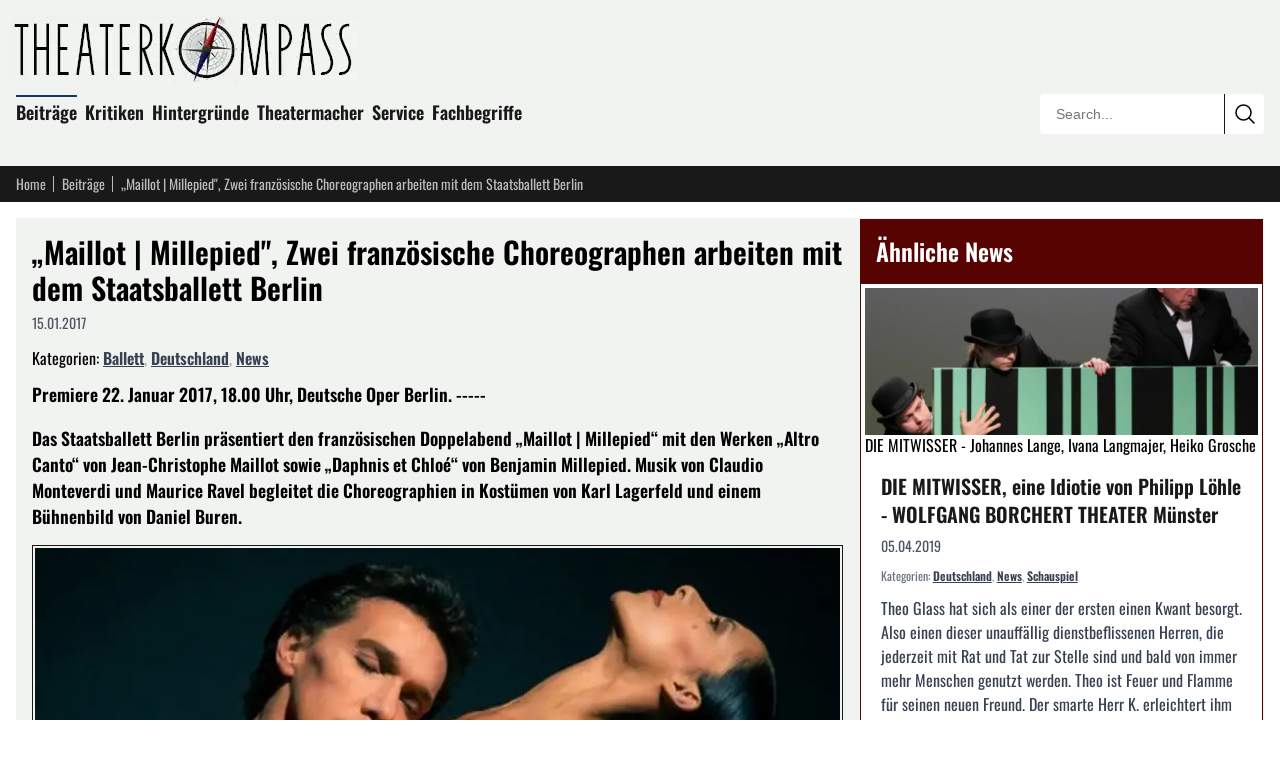

--- FILE ---
content_type: text/html; charset=utf-8
request_url: https://theaterkompass.de/beitraege/maillot-millepied-zwei-franzosische-choreographen-arbeiten-mit-dem-staatsballett-berlin-48224
body_size: 15722
content:
<!DOCTYPE html><html lang="de-DE"><head><meta charset="utf-8"><!-- This website is powered by TYPO3 - inspiring people to share! TYPO3 is a free open source Content Management Framework initially created by Kasper Skaarhoj and licensed under GNU/GPL. TYPO3 is copyright 1998-2026 of Kasper Skaarhoj. Extensions are copyright of their respective owners. Information and contribution at https://typo3.org/ --><title> „Maillot | Millepied&quot;, Zwei französische Choreographen arbeiten mit dem Staatsballett Berlin </title><meta name="generator" content="TYPO3 CMS"><meta name="twitter:card" content="summary"><meta name="viewport" content="width=device-width, initial-scale=1"><meta name="robots" content="index,follow"/><link rel="icon" href="/i/favicon.svg?90a54feb" type="image/svg+xml"><link rel="icon" href="/i/favicon.ico?90a54feb" sizes="32x32"><link rel="apple-touch-icon" href="/i/apple-touch-icon.png?90a54feb"><link rel="manifest" href="/i/manifest.webmanifest?90a54feb"><meta name="theme-color" content="#570302"><link rel="alternate" type="application/rss+xml" title="RSS Feed" href="/rss"><meta name="matomo-site-id" content="2"><link rel="preload" href="/i/oswald-latin-400-normal.woff2?90a54feb" as="font" type="font/woff2" crossorigin><link rel="preload" href="/i/oswald-latin-600-normal.woff2?90a54feb" as="font" type="font/woff2" crossorigin><link rel="stylesheet" href="/i/c.css?90a54feb"><script src="/i/j.js?90a54feb" defer></script><script type="application/ld+json">{ "@context": "https://schema.org", "@graph": [ { "@type": "Article", "@id": "https://theaterkompass.de/beitraege/maillot-millepied-zwei-franzosische-choreographen-arbeiten-mit-dem-staatsballett-berlin-48224#article", "headline": "„Maillot | Millepied\", Zwei französische Choreographen arbeiten mit dem Staatsballett Berlin", "url": "https://theaterkompass.de/beitraege/maillot-millepied-zwei-franzosische-choreographen-arbeiten-mit-dem-staatsballett-berlin-48224", "mainEntityOfPage": { "@type": "WebPage", "@id": "https://theaterkompass.de/beitraege/maillot-millepied-zwei-franzosische-choreographen-arbeiten-mit-dem-staatsballett-berlin-48224#webpage" }, "inLanguage": "de-DE", "isPartOf": { "@id": "https://theaterkompass.de#website" }, "publisher": { "@id": "https://theaterkompass.de/#organization" }, "description": "Premiere 22. Januar 2017, 18.00 Uhr, Deutsche Oper Berlin. -----\r\nDas Staatsballett Berlin präsentiert den französischen Doppelabend „Maillot | Millepied“ mit den Werken „Altro Canto“ von Jean-Christophe Maillot sowie „Daphnis et Chloé“ von Benjamin Millepied. Musik von Claudio Monteverdi und Maurice Ravel begleitet die Choreographien in Kostümen von Karl Lagerfeld und einem Bühnenbild von Daniel Buren.", "datePublished": "2017-01-15T06:15:00+00:00", "dateModified": "2025-12-07T19:48:58+00:00", "author": { "@type": "Organization", "name": "theaterkompass.de" }, "image": { "@type": "ImageObject", "url": "https://theaterkompass.de/i/_processed_/6/8/csm_aDaphnis_et_Chloe_cbe928dae5.jpg", "width": 1200, "height": 630 }, "about": [ { "@type": "Thing", "name": "Ballett", "@id": "https://theaterkompass.de/suche?tx_solr[filter][0]=category:Ballett&tx_solr[filter][1]=type:tx_theaterkompassde_domain_model_beitrag" }, { "@type": "Thing", "name": "News", "@id": "https://theaterkompass.de/suche?tx_solr[filter][0]=category:News&tx_solr[filter][1]=type:tx_theaterkompassde_domain_model_beitrag" }, { "@type": "Thing", "name": "Deutschland", "@id": "https://theaterkompass.de/suche?tx_solr[filter][0]=category:Deutschland&tx_solr[filter][1]=type:tx_theaterkompassde_domain_model_beitrag" }, { "@type": "Thing", "name": "PLZ-D: 10", "@id": "https://theaterkompass.de/suche?tx_solr[filter][0]=category:PLZ-D%3A+10&tx_solr[filter][1]=type:tx_theaterkompassde_domain_model_beitrag" } ], "timeRequired": "PT3M" }, { "@type": "Organization", "@id": "https://theaterkompass.de#organization", "name": "Theaterkompass", "alternateName": "Theaterkompass.de", "url": "https://theaterkompass.de", "logo": { "@type": "ImageObject", "url": "https://theaterkompass.de/i/_processed_/5/8/csm_photodune-2342926-antique-theater-_Angepasste_Perpektive_098023004e.jpg", "@id": "https://theaterkompass.de#logo", "width": 600, "height": 600 }, "description": "Das Nachrichtenportal für Theaterbesucher und Theatermacher. Seit 2004 schreiben wir über News, Trends und Kritiken rund um das Thema Theater.", "foundingDate": "2004", "sameAs": [ "https://x.com/Theaterkompass", "https://www.facebook.com/Theaterkompass", "https://de.pinterest.com/theaterkompass" ] }, { "@type": "WebSite", "@id": "https://theaterkompass.de#website", "url": "https://theaterkompass.de", "name": "Theaterkompass", "description": "Das Nachrichtenportal für Theaterbesucher und Theatermacher. Seit 2004 schreiben wir über News, Trends und Kritiken rund um das Thema Theater.", "publisher": { "@id": "https://theaterkompass.de#organization" }, "inLanguage": "de-DE", "potentialAction": { "@type": "SearchAction", "target": { "@type": "EntryPoint", "urlTemplate": "https://theaterkompass.de/suche?tx_solr%5Bq%5D={search_term_string}" }, "query-input": "required name=search_term_string" } } ] }</script></head><body><header class="bg-tk-gray py-2 lg:py-4 px-2 lg:px-4"><div class="max-w-[80rem] mx-auto relative"><a href="/" class="block mb-4 -ml-2 max-w-[350px] pr-16 lg:pr-0"><img fetchpriority="high" src="/i/_processed_/8/9/csm_logo_c960efcc5e.jpg" alt="Theaterkompass.de Logo" title="Theaterkompass.de Logo" width="350" height="66" class="block w-full h-auto"/></a><nav class="p-0 mb-4 max-w-[calc(100%-15rem)] hidden sm:block"><ul class="list-none p-0 m-0"><li class="inline-block mr-2 mb-2 relative group"><div class="absolute -top-[0.2em] w-full bg-tk-navy h-[2px] block group-hover:block"></div><a class="no-underline text-tk-dark text-lg font-semibold" href="/beitraege-all"> Beiträge </a><ul class="hidden group-hover:block absolute top-full left-0 w-[200px] bg-tk-navy p-2 pb-1 z-50 list-none before:content-[''] before:absolute before:-top-2 before:left-0 before:right-0 before:h-2"><li><a class="block py-1 px-2 no-underline text-white hover:bg-white hover:text-black " href="/beitraege/nachrichten"> News </a></li><li><a class="block py-1 px-2 no-underline text-white hover:bg-white hover:text-black " href="/beitraege/themen"> Themen </a></li><li><a class="block py-1 px-2 no-underline text-white hover:bg-white hover:text-black " href="/beitraege-all/konzerte"> Konzerte </a></li></ul></li><li class="inline-block mr-2 mb-2 relative group"><div class="absolute -top-[0.2em] w-full bg-tk-navy h-[2px] hidden group-hover:block"></div><a class="no-underline text-tk-dark text-lg font-semibold" href="/kritiken"> Kritiken </a><ul class="hidden group-hover:block absolute top-full left-0 w-[200px] bg-tk-navy p-2 pb-1 z-50 list-none before:content-[''] before:absolute before:-top-2 before:left-0 before:right-0 before:h-2"><li><a class="block py-1 px-2 no-underline text-white hover:bg-white hover:text-black " href="/kritiken/schauspiel"> Schauspiel </a></li><li><a class="block py-1 px-2 no-underline text-white hover:bg-white hover:text-black " href="/kritiken/oper"> Oper </a></li><li><a class="block py-1 px-2 no-underline text-white hover:bg-white hover:text-black " href="/kritiken/ballet"> Ballet </a></li></ul></li><li class="inline-block mr-2 mb-2 relative group"><div class="absolute -top-[0.2em] w-full bg-tk-navy h-[2px] hidden group-hover:block"></div><a class="no-underline text-tk-dark text-lg font-semibold" href="/hintergruende/vergessene-werke"> Hintergründe </a><ul class="hidden group-hover:block absolute top-full left-0 w-[200px] bg-tk-navy p-2 pb-1 z-50 list-none before:content-[''] before:absolute before:-top-2 before:left-0 before:right-0 before:h-2"><li><a class="block py-1 px-2 no-underline text-white hover:bg-white hover:text-black " href="/hintergruende/vergessene-werke"> Vergessene Werke </a></li><li><a class="block py-1 px-2 no-underline text-white hover:bg-white hover:text-black " href="/hintergruende/strukturen/theaterstruktur"> Strukturen </a></li><li><a class="block py-1 px-2 no-underline text-white hover:bg-white hover:text-black " href="/hintergruende/schauspieler"> Schauspieler </a></li></ul></li><li class="inline-block mr-2 mb-2 relative group"><div class="absolute -top-[0.2em] w-full bg-tk-navy h-[2px] hidden group-hover:block"></div><a class="no-underline text-tk-dark text-lg font-semibold" href="/theatermacher"> Theatermacher </a><ul class="hidden group-hover:block absolute top-full left-0 w-[200px] bg-tk-navy p-2 pb-1 z-50 list-none before:content-[''] before:absolute before:-top-2 before:left-0 before:right-0 before:h-2"><li><a class="block py-1 px-2 no-underline text-white hover:bg-white hover:text-black " href="/theatermacher/freie-gruppen"> Freie Gruppen </a></li><li><a class="block py-1 px-2 no-underline text-white hover:bg-white hover:text-black " href="/theatermacher/dramatikergalerie"> Dramatikergalerie </a></li></ul></li><li class="inline-block mr-2 mb-2 relative group"><div class="absolute -top-[0.2em] w-full bg-tk-navy h-[2px] hidden group-hover:block"></div><a class="no-underline text-tk-dark text-lg font-semibold" href="/service/wir-ueber-uns"> Service </a><ul class="hidden group-hover:block absolute top-full left-0 w-[200px] bg-tk-navy p-2 pb-1 z-50 list-none before:content-[''] before:absolute before:-top-2 before:left-0 before:right-0 before:h-2"><li><a class="block py-1 px-2 no-underline text-white hover:bg-white hover:text-black " href="/service/pressestelle"> Pressestelle </a></li><li><a class="block py-1 px-2 no-underline text-white hover:bg-white hover:text-black " href="/service/adressen"> Adressen </a></li><li><a class="block py-1 px-2 no-underline text-white hover:bg-white hover:text-black " href="/service/sitemap"> Sitemap </a></li><li><a class="block py-1 px-2 no-underline text-white hover:bg-white hover:text-black " href="/service/rss-service"> RSS Service </a></li><li><a class="block py-1 px-2 no-underline text-white hover:bg-white hover:text-black " href="/service/impressum"> Impressum </a></li><li><a class="block py-1 px-2 no-underline text-white hover:bg-white hover:text-black " href="/service/wir-ueber-uns"> Wir über uns </a></li></ul></li><li class="inline-block mr-2 mb-2 relative group"><div class="absolute -top-[0.2em] w-full bg-tk-navy h-[2px] hidden group-hover:block"></div><a class="no-underline text-tk-dark text-lg font-semibold" href="/fachbegriffe-uebersicht"> Fachbegriffe </a></li></ul></nav><div class="absolute bottom-0 right-0 w-56 border border-tk-dark overflow-hidden hidden sm:block rounded"><form action="/suche" method="get" class="relative w-full h-10"><input type="text" name="tx_solr[q]" class="border-0 outline-none absolute h-10 top-0 left-0 w-[calc(100%-2.5rem)] pl-4 bg-white box-border text-sm focus:ring-2 focus:ring-tk-red focus:ring-inset" placeholder="Search..." value=""/><button type="submit" class="border-0 border-l border-tk-dark right-0 top-0 absolute w-10 h-10 bg-white cursor-pointer box-border hover:bg-tk-red hover:text-white transition-colors flex items-center justify-center" aria-label="Submit search" ><svg xmlns="http://www.w3.org/2000/svg" fill="none" viewBox="0 0 24 24" stroke-width="1.5" stroke="currentColor" class="w-6 h-6"><path stroke-linecap="round" stroke-linejoin="round" d="m21 21-5.197-5.197m0 0A7.5 7.5 0 1 0 5.196 5.196a7.5 7.5 0 0 0 10.607 10.607Z"/></svg></button></form></div></div></header><nav class="bg-tk-dark py-2 px-2 lg:px-4"><div class="max-w-[80rem] mx-auto flex items-center"><a href="/" class="text-sm mr-2 no-underline pr-2 text-tk-gray-light hover:text-white relative after:content-[&#039;&#039;] after:w-px after:h-4 after:absolute after:right-0 after:top-1/2 after:-translate-y-1/2 after:bg-tk-gray-light"> Home </a><a href="/beitraege-all" class="text-sm mr-2 no-underline pr-2 text-tk-gray-light hover:text-white relative after:content-[&#039;&#039;] after:w-px after:h-4 after:absolute after:right-0 after:top-1/2 after:-translate-y-1/2 after:bg-tk-gray-light"> Beiträge </a><span class="text-sm mr-1 max-w-[12rem] sm:max-w-[20rem] md:max-w-[28rem] lg:max-w-[35rem] text-tk-gray-light truncate"> „Maillot | Millepied&quot;, Zwei französische Choreographen arbeiten mit dem Staatsballett Berlin </span></div></nav><div class="max-w-[80rem] mx-auto px-2 lg:px-4 mt-2 lg:mt-4"><div class="flex flex-col lg:flex-row gap-4"><main class="lg:flex-[2] bg-tk-gray p-2 lg:p-4"><article><header><h1 class="font-oswald text-3xl mt-0 mb-2"> „Maillot | Millepied&quot;, Zwei französische Choreographen arbeiten mit dem Staatsballett Berlin </h1><div class="text-sm text-gray-600 mb-4 flex gap-3"><span> 15.01.2017 </span></div><div class="mb-3"><span>Kategorien: </span><span class="inline-block"><a href="/suche?tx_solr[filter][0]=category:Ballett&amp;tx_solr[filter][1]=type:tx_theaterkompassde_domain_model_beitrag" class="font-semibold text-gray-700 hover:text-tk-red underline">Ballett</a></span><span class="text-gray-400">, </span><span class="inline-block"><a href="/suche?tx_solr[filter][0]=category:Deutschland&amp;tx_solr[filter][1]=type:tx_theaterkompassde_domain_model_beitrag" class="font-semibold text-gray-700 hover:text-tk-red underline">Deutschland</a></span><span class="text-gray-400">, </span><span class="inline-block"><a href="/suche?tx_solr[filter][0]=category:News&amp;tx_solr[filter][1]=type:tx_theaterkompassde_domain_model_beitrag" class="font-semibold text-gray-700 hover:text-tk-red underline">News</a></span></div></header><div class="font-bold mb-4"><p>Premiere 22. Januar 2017, 18.00 Uhr, Deutsche Oper Berlin. ----- </p><p>Das Staatsballett Berlin präsentiert den französischen Doppelabend „Maillot | Millepied“ mit den Werken „Altro Canto“ von Jean-Christophe Maillot sowie „Daphnis et Chloé“ von Benjamin Millepied. Musik von Claudio Monteverdi und Maurice Ravel begleitet die Choreographien in Kostümen von Karl Lagerfeld und einem Bühnenbild von Daniel Buren. </p></div><div class="mb-4"><figure class="mt-0 bg-tk-gray border border-solid border-tk-dark p-[2px] m-0"><picture><source media="(max-width: 1024px)" srcset="/i/_processed_/6/8/csm_aDaphnis_et_Chloe_0e39743d38.jpg 1x"/><source media="(max-width: 640px)" srcset="/i/_processed_/6/8/csm_aDaphnis_et_Chloe_468d849736.jpg 1x"/><img fetchpriority="high" src="/i/_processed_/6/8/csm_aDaphnis_et_Chloe_0723ca7d45.jpg" alt="" title="© Gert Weigelt" width="480" height="360" class="block w-full h-auto"/></picture><footer class="image-copyright"><small>© Gert Weigelt</small></footer></figure></div><div class="article-content"><p> Jean-Christophe Maillot, seit 1993 Künstlerischer Leiter der Ballets de Monte-Carlo, kreierte für die Compagnie über 30 Choreographien und tourt weltweit. Sein Werk „Altro Canto” gründet hauptsächlich auf der M usik Claudio Monteverdis und entwickelt dazu eine visuelle Resonanz. „Die Musik von Monteverdi mit ihrer kinetischen Kraft eröffnet mir einen Raum, der es mir erlaubt, Choreographie als eine Wissenschaft der Wahrnehmung anzubieten“, so der Choreograph. Die Tänzerinnen und Tänzer erkunden dabei ihre männlichen und weiblichen Seiten, was durch die Kostüme von Karl Lagerfeld unterstrichen wird. Korsage und Hose, Rock und Achselshirt werden von Männern sowie Frauen getragen und lassen Geschlechtergrenzen verschwimmen. Beleuchtet von mehr als hundert Kerzen (Bühne: Rolf Sachs) entsteht eine fast liturgische Stimmung, die die Architektur des Körpers unterstreicht, Haltungen betont und den Blick auf Details und die Linien der Bewegungen lenkt. </p><p>Benjamin Millepied, der breiten Öffentlichkeit bekannt durch seine choreographische Mitarbeit in Darren Aronofskys Hollywood-Film „Black Swan“, wirkte von 20 13 bis 2016 als Direktor des Balletts der Opéra National de Paris, wo er 2014 auch „Daphnis et Chloé“ kreierte. Das Werk erzählt die Geschichte einer ‚education sentimentale‘, inspiriert von dem gleichnamigen spätantiken Roman des griechischen Dichters Longus. Daphnis verliebt sich in Chloé, wird aber von der verführerischen Lycéion, den Listen des umtriebigen Dorcon und der Entführung Chloés durch eine Gruppe Piraten von ihr fern gehalten. Durch die Intervention einiger Nymphen und des Gottes Pan finden die Liebenden schließlich zusammen. Maurice Ravel schrieb 1912 die Musik, Michail Fokin kreierte das Ballett, das von Serge Diaghilews Ballets Russes uraufgeführt wurde. Benjamin Millepied entwarf eine moderne Version dieses Stücks, für ihn „ein Werk außerhalb der Zeit. Es gleicht keinem anderen in der Geschichte der Musik, nicht davor, nicht danach“. Unterst&amp;u uml;tzt wird die Choreographie durch die Bühnengestaltung von Daniel Buren. Der international gefeierte Konzeptkünstler, dessen Markenzeichen Streifen in unterschiedlichen Farben von exakt 8,7 Zentimeter Breite sind, konzipierte für „Daphnis et Chloé“ „eine Choreographie der Formen, Farben und des Lichts unabhängig vom eigentlichen Ballett, aber mit dem Wunsch nach Harmonie“, so Buren. </p><p>Zur Premiere tanzen Elisa Carrillo Cabrera und Mikhail Kaniskin sowie Elena Pris und Vladislav Marinov in den Hauptpartien. Bis zum 17. März 2017 sind insgesamt sechs Vorstellungen auf der Bühne der Deutschen Oper Berlin zu sehen. </p><p>Begleitend zur Premiere findet am 21. Januar 2017 um 18.00 Uhr eine öffentliche Podiumsdiskussion mit den Choreographen im Berliner Institut Français statt. </p><p>„MAILLOT | MILLEPIED" </p><p>ALTRO CANTO </p><p>Ballett von Jean-Christophe Maillot </p><p>Musik von Claudio Monteverdi, Biagio Marini, Giovanni Girolamo Kapsberger </p><p>Choreographie Jean-Christophe Maillot </p><p>Kostüme Karl Lagerfeld </p><p>Bühne Rolf Sachs </p><p>Licht Dominique Drillot </p><p>Einstudierung Bernice Coppieters </p><p>Solisten und Corps de ballet des Staatsballetts Berlin </p><p>Musik vom Tonträger </p><p>DAPHNIS ET CHLOÉ </p><p>Ballett von Benjamin Millepied </p><p>Symphonie chorégraphique von Maurice Ravel </p><p>Choreographie Benjamin Millepied </p><p>Szenographie Daniel Buren </p><p>Kostüme Holly Hynes </p><p>Licht Brandon Stir ling Baker </p><p>Einstudierung Janie Taylor, Sébastien Marcovici </p><p>Musikalische Leitung Marius Stravinsky </p><p>Solisten und Corps de ballet des Staatsballetts Berlin </p><p>Orchester der Deutschen Oper Berlin </p><p>Extrachor der Deutschen Oper Berlin </p><p>Weitere Vorstellungen </p><p>03., 10., 11., Februar und 14., 17. März 2017 </p><p>Spieldauer: 125 Minuten inkl. 1 Pause </p><p>Ticketservice </p><p>TELEFON +49 (0)30 20 60 92 630 </p><p>E-MAIL tickets[at]staatsballett-berlin.de</p></div><div class="clear-both"></div><div class="mt-8 text-sm"><h3 class="font-oswald text-xl mt-0 mb-4">Weitere Informationen zu diesem Beitrag</h3><p class="mb-4"><time datetime="2017-01-15T07:15:00+01:00"><b>Veröffentlichung des Artikels:</b> Sonntag, 15. Januar 2017 um 07:15:00 Uhr </time><br><time datetime="2017-01-11T07:15:58+01:00"><b>Erstellung des Artikels:</b> Mittwoch, 11. Januar 2017 um 07:15:58 Uhr </time><br><time datetime="2025-12-07T20:48:58+01:00"><b>Letzte Aktualisierung des Artikels:</b> Sonntag, 07. Dezember 2025 um 20:48:58 Uhr </time></p><p class="mb-0"> Herausgeber des Beitrags: <a href="/service/wir-ueber-uns" class="underline">theaterkompass.de</a></p></div><div class="mt-8"><h3 class="font-oswald text-xl mt-0 mb-4">Teile den Beitrag auf</h3><div id="shareButtons" class="flex gap-3 items-center flex-wrap"><button class="w-12 h-12 bg-[#000000] hover:bg-[#1a1a1a] text-white rounded-lg border-0 cursor-pointer flex items-center justify-center transition-colors" data-type="twitter" title="Auf X (ehemals Twitter) teilen" aria-label="Auf X teilen"><span class="w-6 h-6"><svg xmlns="http://www.w3.org/2000/svg" viewBox="0 0 24 24" fill="currentColor" class="w-6 h-6"><path d="M18.244 2.25h3.308l-7.227 8.26 8.502 11.24H16.17l-5.214-6.817L4.99 21.75H1.68l7.73-8.835L1.254 2.25H8.08l4.713 6.231zm-1.161 17.52h1.833L7.084 4.126H5.117z"/></svg></span></button><button class="w-12 h-12 bg-[#000000] hover:bg-[#1a1a1a] text-white rounded-lg border-0 cursor-pointer flex items-center justify-center transition-colors" data-type="threads" title="Auf Threads teilen" aria-label="Auf Threads teilen"><span class="w-6 h-6"><svg xmlns="http://www.w3.org/2000/svg" viewBox="0 0 24 24" fill="currentColor" class="w-6 h-6"><path d="M12.186 24h-.007c-3.581-.024-6.334-1.205-8.184-3.509C2.35 18.44 1.5 15.586 1.472 12.01v-.017c.03-3.579.879-6.43 2.525-8.482C5.845 1.205 8.6.024 12.18 0h.014c2.746.02 5.043.725 6.826 2.098 1.677 1.29 2.858 3.13 3.509 5.467l-2.04.569c-1.104-3.96-3.898-5.984-8.304-6.015-2.91.022-5.11.936-6.54 2.717C4.307 6.504 3.616 8.914 3.589 12c.027 3.086.718 5.496 2.057 7.164 1.43 1.781 3.631 2.695 6.54 2.717 2.623-.02 4.358-.631 5.8-2.045 1.647-1.613 1.618-3.593 1.09-4.798-.31-.71-.873-1.3-1.634-1.75-.192 1.352-.622 2.446-1.284 3.272-.886 1.102-2.14 1.704-3.73 1.79-1.202.065-2.361-.218-3.259-.801-1.063-.689-1.685-1.74-1.752-2.964-.065-1.19.408-2.285 1.33-3.082.88-.76 2.119-1.207 3.583-1.291a13.853 13.853 0 0 1 3.02.142c-.126-.742-.375-1.332-.74-1.757-.513-.598-1.273-.9-2.26-.9-.987 0-1.754.27-2.347.826-.47.436-.78 1.02-.92 1.74l-1.881-.507c.202-.968.683-1.79 1.417-2.448.96-.858 2.204-1.293 3.696-1.293 1.492 0 2.655.439 3.458 1.306.794.857 1.18 2.064 1.145 3.591l-.014.429 1.89.092.002.043c.058 1.308-.213 2.448-.805 3.396-.73 1.169-1.902 1.948-3.48 2.317.854.583 1.853.872 2.969.856 2.301-.03 4.069-.853 5.256-2.446 1.041-1.397 1.61-3.24 1.695-5.485.028-.762.012-1.538-.049-2.307C20.83 7.127 19.734 5.273 18.096 3.92c-1.653-1.363-3.903-2.079-6.688-2.098-3.581.024-6.334 1.205-8.184 3.509C1.578 7.382.728 10.236.7 13.812v.017c.028 3.579.879 6.43 2.525 8.482 1.848 2.304 4.603 3.485 8.184 3.509 2.746-.02 5.043-.725 6.826-2.098a9.22 9.22 0 0 0 2.168-2.488l1.654 1.117a10.914 10.914 0 0 1-2.567 2.958C17.708 23.275 15.157 24 12.186 24z"/></svg></span></button><button class="w-12 h-12 bg-[#0285FF] hover:bg-[#0271d9] text-white rounded-lg border-0 cursor-pointer flex items-center justify-center transition-colors" data-type="bluesky" title="Auf Bluesky teilen" aria-label="Auf Bluesky teilen"><span class="w-6 h-6"><svg xmlns="http://www.w3.org/2000/svg" viewBox="0 0 24 24" fill="currentColor" class="w-6 h-6"><path d="M12 10.8c-1.087-2.114-4.046-6.053-6.798-7.995C2.566.944 1.561 1.266.902 1.565.139 1.908 0 3.08 0 3.768c0 .69.378 5.65.624 6.479.815 2.736 3.713 3.66 6.383 3.364.136-.02.275-.038.415-.054-1.375.122-3.996.444-3.996 1.963 0 .721 1.018 1.228 2.433 1.228 1.414 0 2.594-.476 2.594-1.08.086.038.198.088.318.135.467.182.9.237 1.208.237.308 0 .74-.055 1.208-.237.119-.047.23-.097.316-.135 0 .604 1.18 1.08 2.594 1.08 1.414 0 2.433-.507 2.433-1.228 0-1.519-2.62-1.84-3.996-1.963.14.016.28.034.415.054 2.67.297 5.568-.628 6.383-3.364.246-.828.624-5.789.624-6.478 0-.69-.139-1.861-.902-2.206-.659-.298-1.664-.62-4.3 1.24C16.046 4.748 13.087 8.687 12 10.8z"/></svg></span></button><button class="w-12 h-12 bg-[#6364FF] hover:bg-[#4f50e6] text-white rounded-lg border-0 cursor-pointer flex items-center justify-center transition-colors" data-type="mastodon" title="Auf Mastodon teilen" aria-label="Auf Mastodon teilen"><span class="w-6 h-6"><svg xmlns="http://www.w3.org/2000/svg" viewBox="0 0 24 24" fill="currentColor" class="w-6 h-6"><path d="M23.268 5.313c-.35-2.578-2.617-4.61-5.304-5.004C17.51.242 15.792 0 11.813 0h-.03c-3.98 0-4.835.242-5.288.309C3.882.692 1.496 2.518.917 5.127.64 6.412.61 7.837.661 9.143c.074 1.874.088 3.745.26 5.611.118 1.24.325 2.47.62 3.68.55 2.237 2.777 4.098 4.96 4.857 2.336.792 4.849.923 7.256.38.265-.061.527-.132.786-.213.585-.184 1.27-.39 1.774-.753a.057.057 0 0 0 .023-.043v-1.809a.052.052 0 0 0-.02-.041.053.053 0 0 0-.046-.01 20.282 20.282 0 0 1-4.709.545c-2.73 0-3.463-1.284-3.674-1.818a5.593 5.593 0 0 1-.319-1.433.053.053 0 0 1 .066-.054c1.517.363 3.072.546 4.632.546.376 0 .75 0 1.125-.01 1.57-.044 3.224-.124 4.768-.422.038-.008.077-.015.11-.024 2.435-.464 4.753-1.92 4.989-5.604.008-.145.03-1.52.03-1.67.002-.512.167-3.63-.024-5.545zm-3.748 9.195h-2.561V8.29c0-1.309-.55-1.976-1.67-1.976-1.23 0-1.846.79-1.846 2.35v3.403h-2.546V8.663c0-1.56-.617-2.35-1.848-2.35-1.112 0-1.668.668-1.67 1.977v6.218H4.822V8.102c0-1.31.337-2.35 1.011-3.12.696-.77 1.608-1.164 2.74-1.164 1.311 0 2.302.5 2.962 1.498l.638 1.06.638-1.06c.66-.999 1.65-1.498 2.96-1.498 1.13 0 2.043.395 2.74 1.164.675.77 1.012 1.81 1.012 3.12z"/></svg></span></button><button class="w-12 h-12 bg-[#1877F2] hover:bg-[#0d65d9] text-white rounded-lg border-0 cursor-pointer flex items-center justify-center transition-colors" data-type="facebook" title="Auf Facebook teilen" aria-label="Auf Facebook teilen"><span class="w-6 h-6"><svg xmlns="http://www.w3.org/2000/svg" viewBox="0 0 24 24" fill="currentColor" class="w-6 h-6"><path d="M9.198 21.5h4v-8.01h3.604l.396-3.98h-4V7.5a1 1 0 0 1 1-1h3v-4h-3a5 5 0 0 0-5 5v2.01h-2l-.396 3.98h2.396v8.01Z"/></svg></span></button><button class="w-12 h-12 bg-[#0077B5] hover:bg-[#005f8d] text-white rounded-lg border-0 cursor-pointer flex items-center justify-center transition-colors" data-type="linkedin" title="Auf LinkedIn teilen" aria-label="Auf LinkedIn teilen"><span class="w-6 h-6"><svg xmlns="http://www.w3.org/2000/svg" viewBox="0 0 24 24" fill="currentColor" class="w-6 h-6"><path d="M20.447 20.452h-3.554v-5.569c0-1.328-.027-3.037-1.852-3.037-1.853 0-2.136 1.445-2.136 2.939v5.667H9.351V9h3.414v1.561h.046c.477-.9 1.637-1.85 3.37-1.85 3.601 0 4.267 2.37 4.267 5.455v6.286zM5.337 7.433c-1.144 0-2.063-.926-2.063-2.065 0-1.138.92-2.063 2.063-2.063 1.14 0 2.064.925 2.064 2.063 0 1.139-.925 2.065-2.064 2.065zm1.782 13.019H3.555V9h3.564v11.452zM22.225 0H1.771C.792 0 0 .774 0 1.729v20.542C0 23.227.792 24 1.771 24h20.451C23.2 24 24 23.227 24 22.271V1.729C24 .774 23.2 0 22.222 0h.003z"/></svg></span></button><button class="w-12 h-12 bg-[#FF4500] hover:bg-[#e63e00] text-white rounded-lg border-0 cursor-pointer flex items-center justify-center transition-colors" data-type="reddit" title="Auf Reddit teilen" aria-label="Auf Reddit teilen"><span class="w-6 h-6"><svg xmlns="http://www.w3.org/2000/svg" viewBox="0 0 24 24" fill="currentColor" class="w-6 h-6"><path d="M12 0A12 12 0 0 0 0 12a12 12 0 0 0 12 12 12 12 0 0 0 12-12A12 12 0 0 0 12 0zm5.01 4.744c.688 0 1.25.561 1.25 1.249a1.25 1.25 0 0 1-2.498.056l-2.597-.547-.8 3.747c1.824.07 3.48.632 4.674 1.488.308-.309.73-.491 1.207-.491.968 0 1.754.786 1.754 1.754 0 .716-.435 1.333-1.01 1.614a3.111 3.111 0 0 1 .042.52c0 2.694-3.13 4.87-7.004 4.87-3.874 0-7.004-2.176-7.004-4.87 0-.183.015-.366.043-.534A1.748 1.748 0 0 1 4.028 12c0-.968.786-1.754 1.754-1.754.463 0 .898.196 1.207.49 1.207-.883 2.878-1.43 4.744-1.487l.885-4.182a.342.342 0 0 1 .14-.197.35.35 0 0 1 .238-.042l2.906.617a1.214 1.214 0 0 1 1.108-.701zM9.25 12C8.561 12 8 12.562 8 13.25c0 .687.561 1.248 1.25 1.248.687 0 1.248-.561 1.248-1.249 0-.688-.561-1.249-1.249-1.249zm5.5 0c-.687 0-1.248.561-1.248 1.25 0 .687.561 1.248 1.249 1.248.688 0 1.249-.561 1.249-1.249 0-.687-.562-1.249-1.25-1.249zm-5.466 3.99a.327.327 0 0 0-.231.094.33.33 0 0 0 0 .463c.842.842 2.484.913 2.961.913.477 0 2.105-.056 2.961-.913a.361.361 0 0 0 .029-.463.33.33 0 0 0-.464 0c-.547.533-1.684.73-2.512.73-.828 0-1.979-.196-2.512-.73a.326.326 0 0 0-.232-.095z"/></svg></span></button><button class="w-12 h-12 bg-[#25D366] hover:bg-[#1fba57] text-white rounded-lg border-0 cursor-pointer flex items-center justify-center transition-colors" data-type="whatsapp" title="Auf WhatsApp teilen" aria-label="Auf WhatsApp teilen"><span class="w-6 h-6"><svg xmlns="http://www.w3.org/2000/svg" viewBox="0 0 24 24" fill="currentColor" class="w-6 h-6"><path d="M17.472 14.382c-.297-.149-1.758-.867-2.03-.967-.273-.099-.471-.148-.67.15-.197.297-.767.966-.94 1.164-.173.199-.347.223-.644.075-.297-.15-1.255-.463-2.39-1.475-.883-.788-1.48-1.761-1.653-2.059-.173-.297-.018-.458.13-.606.134-.133.298-.347.446-.52.149-.174.198-.298.298-.497.099-.198.05-.371-.025-.52-.075-.149-.669-1.612-.916-2.207-.242-.579-.487-.5-.669-.51-.173-.008-.371-.01-.57-.01-.198 0-.52.074-.792.372-.272.297-1.04 1.016-1.04 2.479 0 1.462 1.065 2.875 1.213 3.074.149.198 2.096 3.2 5.077 4.487.709.306 1.262.489 1.694.625.712.227 1.36.195 1.871.118.571-.085 1.758-.719 2.006-1.413.248-.694.248-1.289.173-1.413-.074-.124-.272-.198-.57-.347m-5.421 7.403h-.004a9.87 9.87 0 01-5.031-1.378l-.361-.214-3.741.982.998-3.648-.235-.374a9.86 9.86 0 01-1.51-5.26c.001-5.45 4.436-9.884 9.888-9.884 2.64 0 5.122 1.03 6.988 2.898a9.825 9.825 0 012.893 6.994c-.003 5.45-4.437 9.884-9.885 9.884m8.413-18.297A11.815 11.815 0 0012.05 0C5.495 0 .16 5.335.157 11.892c0 2.096.547 4.142 1.588 5.945L.057 24l6.305-1.654a11.882 11.882 0 005.683 1.448h.005c6.554 0 11.89-5.335 11.893-11.893a11.821 11.821 0 00-3.48-8.413Z"/></svg></span></button><button class="w-12 h-12 bg-[#0088cc] hover:bg-[#0077b3] text-white rounded-lg border-0 cursor-pointer flex items-center justify-center transition-colors" data-type="telegram" title="Auf Telegram teilen" aria-label="Auf Telegram teilen"><span class="w-6 h-6"><svg xmlns="http://www.w3.org/2000/svg" viewBox="0 0 24 24" fill="currentColor" class="w-6 h-6"><path d="M11.944 0A12 12 0 0 0 0 12a12 12 0 0 0 12 12 12 12 0 0 0 12-12A12 12 0 0 0 12 0a12 12 0 0 0-.056 0zm4.962 7.224c.1-.002.321.023.465.14a.506.506 0 0 1 .171.325c.016.093.036.306.02.472-.18 1.898-.962 6.502-1.36 8.627-.168.9-.499 1.201-.82 1.23-.696.065-1.225-.46-1.9-.902-1.056-.693-1.653-1.124-2.678-1.8-1.185-.78-.417-1.21.258-1.91.177-.184 3.247-2.977 3.307-3.23.007-.032.014-.15-.056-.212s-.174-.041-.249-.024c-.106.024-1.793 1.14-5.061 3.345-.48.33-.913.49-1.302.48-.428-.008-1.252-.241-1.865-.44-.752-.245-1.349-.374-1.297-.789.027-.216.325-.437.893-.663 3.498-1.524 5.83-2.529 6.998-3.014 3.332-1.386 4.025-1.627 4.476-1.635z"/></svg></span></button><button class="w-12 h-12 bg-[#6B7280] hover:bg-[#4B5563] text-white rounded-lg border-0 cursor-pointer flex items-center justify-center transition-colors" data-type="email" title="Per E-Mail teilen" aria-label="Per E-Mail teilen"><span class="w-6 h-6"><svg xmlns="http://www.w3.org/2000/svg" fill="none" viewBox="0 0 24 24" stroke-width="1.5" stroke="currentColor" class="w-6 h-6"><path stroke-linecap="round" stroke-linejoin="round" d="M21.75 6.75v10.5a2.25 2.25 0 0 1-2.25 2.25h-15a2.25 2.25 0 0 1-2.25-2.25V6.75m19.5 0A2.25 2.25 0 0 0 19.5 4.5h-15a2.25 2.25 0 0 0-2.25 2.25m19.5 0v.243a2.25 2.25 0 0 1-1.07 1.916l-7.5 4.615a2.25 2.25 0 0 1-2.36 0L3.32 8.91a2.25 2.25 0 0 1-1.07-1.916V6.75"/></svg></span></button><button class="w-12 h-12 bg-[#374151] hover:bg-[#1F2937] text-white rounded-lg border-0 cursor-pointer flex items-center justify-center transition-colors" data-type="copylink" title="Link kopieren" aria-label="Link kopieren"><span class="w-6 h-6"><svg xmlns="http://www.w3.org/2000/svg" fill="none" viewBox="0 0 24 24" stroke-width="1.5" stroke="currentColor" class="w-6 h-6"><path stroke-linecap="round" stroke-linejoin="round" d="M13.19 8.688a4.5 4.5 0 0 1 1.242 7.244l-4.5 4.5a4.5 4.5 0 0 1-6.364-6.364l1.757-1.757m13.35-.622 1.757-1.757a4.5 4.5 0 0 0-6.364-6.364l-4.5 4.5a4.5 4.5 0 0 0 1.242 7.244"/></svg></span></button></div></div></article></main><aside class="lg:flex-1"><div class="border-tk-gray border-solid border bg-white"><h2 class="bg-tk-red text-white p-4 text-2xl m-0">Ähnliche News</h2><div class="p-1 border-tk-red border-solid border"><article class="border border-tk-dark overflow-hidden @container mb-2 group hover:bg-gray-200 transition-colors cursor-pointer" data-href="/beitraege/die-mitwisser-eine-idiotie-von-philipp-loehle-wolfgang-borchert-theater-muenster-52507" tabindex="0"><div class="grid"><div class="flex-shrink-0 max-w-full beitrag-teaser-image overflow-hidden"><figure><picture><source media="(max-width: 768px)" srcset="/i/_processed_/e/2/csm_aDIE_MITWISSER_Probe_17_JohannesLanger_IvanaLangmajer_HeikoGrosche_c_TanjaWeidner_Probenfoto_41b76df2a5.jpg 1x"/><source media="(max-width: 1024px)" srcset="/i/_processed_/e/2/csm_aDIE_MITWISSER_Probe_17_JohannesLanger_IvanaLangmajer_HeikoGrosche_c_TanjaWeidner_Probenfoto_d343b3ec0e.jpg 1x"/><img loading="lazy" src="/i/_processed_/e/2/csm_aDIE_MITWISSER_Probe_17_JohannesLanger_IvanaLangmajer_HeikoGrosche_c_TanjaWeidner_Probenfoto_41b76df2a5.jpg" sizes="(max-width: 768px) 100vw, (max-width: 1024px) 280px, 800px" alt="" title="DIE MITWISSER - Johannes Lange, Ivana Langmajer, Heiko Grosche | © Tanja Weidner, Probenfoto" width="280" height="210" class="block w-full h-auto transition-all duration-300 group-hover:scale-105 group-hover:brightness-95"/></picture><figcaption class="image-caption">DIE MITWISSER - Johannes Lange, Ivana Langmajer, Heiko Grosche</figcaption></figure></div><div class="flex-1 min-w-0 p-4 pb-2"><h3 class="text-xl mt-0 mb-2"><a title="DIE MITWISSER, eine Idiotie von Philipp Löhle - WOLFGANG BORCHERT THEATER Münster" class="text-tk-dark hover:text-tk-red no-underline hover:underline transition-colors" href="/beitraege/die-mitwisser-eine-idiotie-von-philipp-loehle-wolfgang-borchert-theater-muenster-52507"> DIE MITWISSER, eine Idiotie von Philipp Löhle - WOLFGANG BORCHERT THEATER Münster </a></h3><div class="text-sm text-gray-600 mb-3"><time datetime="2019-04-05"> 05.04.2019 </time></div><nav class="mb-3 text-xs text-gray-500 whitespace-nowrap overflow-hidden text-ellipsis" aria-label="Categories"><span>Kategorien: </span><span class="inline-block"><a href="/suche?tx_solr[filter][0]=category:Deutschland&amp;tx_solr[filter][1]=type:tx_theaterkompassde_domain_model_beitrag" class="font-semibold text-gray-700 hover:text-tk-red underline">Deutschland</a></span><span class="text-gray-400">, </span><span class="inline-block"><a href="/suche?tx_solr[filter][0]=category:News&amp;tx_solr[filter][1]=type:tx_theaterkompassde_domain_model_beitrag" class="font-semibold text-gray-700 hover:text-tk-red underline">News</a></span><span class="text-gray-400">, </span><span class="inline-block"><a href="/suche?tx_solr[filter][0]=category:Schauspiel&amp;tx_solr[filter][1]=type:tx_theaterkompassde_domain_model_beitrag" class="font-semibold text-gray-700 hover:text-tk-red underline">Schauspiel</a></span></nav><div class="text-base mt-0 mb-0 text-gray-700"> Theo Glass hat sich als einer der ersten einen Kwant besorgt. Also einen dieser unauffällig dienstbeflissenen Herren, die jederzeit mit Rat und Tat zur Stelle sind und bald von immer mehr Menschen genutzt werden. Theo ist Feuer und Flamme für seinen neuen Freund. Der smarte Herr K. erleichtert ihm z... </div></div></div></article><article class="border border-tk-dark overflow-hidden @container mb-2 group hover:bg-gray-200 transition-colors cursor-pointer" data-href="/beitraege/mutter-courage-und-ihre-kinder-von-bertolt-brecht-im-staatstheater-kassel-52655" tabindex="0"><div class="grid"><div class="flex-shrink-0 max-w-full beitrag-teaser-image overflow-hidden"></div><div class="flex-1 min-w-0 p-4 pb-2"><h3 class="text-xl mt-0 mb-2"><a title="&quot; Mutter Courage und ihre Kinder&quot; von Bertolt Brecht im Staatstheater Kassel " class="text-tk-dark hover:text-tk-red no-underline hover:underline transition-colors" href="/beitraege/mutter-courage-und-ihre-kinder-von-bertolt-brecht-im-staatstheater-kassel-52655"> &quot; Mutter Courage und ihre Kinder&quot; von Bertolt Brecht im Staatstheater Kassel </a></h3><div class="text-sm text-gray-600 mb-3"><time datetime="2019-05-03"> 03.05.2019 </time></div><nav class="mb-3 text-xs text-gray-500 whitespace-nowrap overflow-hidden text-ellipsis" aria-label="Categories"><span>Kategorien: </span><span class="inline-block"><a href="/suche?tx_solr[filter][0]=category:Deutschland&amp;tx_solr[filter][1]=type:tx_theaterkompassde_domain_model_beitrag" class="font-semibold text-gray-700 hover:text-tk-red underline">Deutschland</a></span><span class="text-gray-400">, </span><span class="inline-block"><a href="/suche?tx_solr[filter][0]=category:News&amp;tx_solr[filter][1]=type:tx_theaterkompassde_domain_model_beitrag" class="font-semibold text-gray-700 hover:text-tk-red underline">News</a></span><span class="text-gray-400">, </span><span class="inline-block"><a href="/suche?tx_solr[filter][0]=category:Schauspiel&amp;tx_solr[filter][1]=type:tx_theaterkompassde_domain_model_beitrag" class="font-semibold text-gray-700 hover:text-tk-red underline">Schauspiel</a></span></nav><div class="text-base mt-0 mb-0 text-gray-700"> Die Verluste an Leben auf dem Lande liegen bei vierzig Prozent. In den Städten noch bei dreißig – hundert in Magdeburg. Unter dem von pestschwarzem Rauch verfinsterten Himmel ist ein jeder nackt, denn wie alles ringsum beweist: Leben hat keinen Wert mehr, den ein Recht schützen oder ein Stärkerer ac... </div></div></div></article><article class="border border-tk-dark overflow-hidden @container mb-2 group hover:bg-gray-200 transition-colors cursor-pointer" data-href="/beitraege/schweizer-erstauffuehrung-popoch-die-arbeit-des-lebens-schauspiel-von-hanoch-levin-theater-orchester-biel-solothurn-52484" tabindex="0"><div class="grid"><div class="flex-shrink-0 max-w-full beitrag-teaser-image overflow-hidden"><figure><picture><source media="(max-width: 768px)" srcset="/i/_processed_/f/6/csm_aARBEIT_11_th_LuciaHunziker_bfd9065315.jpg 1x"/><source media="(max-width: 1024px)" srcset="/i/_processed_/f/6/csm_aARBEIT_11_th_LuciaHunziker_28752ec577.jpg 1x"/><img loading="lazy" src="/i/_processed_/f/6/csm_aARBEIT_11_th_LuciaHunziker_bfd9065315.jpg" sizes="(max-width: 768px) 100vw, (max-width: 1024px) 280px, 800px" alt="" title="ARBEIT | © Lucia Hunziker" width="280" height="210" class="block w-full h-auto transition-all duration-300 group-hover:scale-105 group-hover:brightness-95"/></picture><figcaption class="image-caption">ARBEIT</figcaption></figure></div><div class="flex-1 min-w-0 p-4 pb-2"><h3 class="text-xl mt-0 mb-2"><a title=" Schweizer Erstaufführung: «Popoch – Die Arbeit des Lebens» Schauspiel von Hanoch Levin - Theater Orchester Biel Solothurn" class="text-tk-dark hover:text-tk-red no-underline hover:underline transition-colors" href="/beitraege/schweizer-erstauffuehrung-popoch-die-arbeit-des-lebens-schauspiel-von-hanoch-levin-theater-orchester-biel-solothurn-52484"> Schweizer Erstaufführung: «Popoch – Die Arbeit des Lebens» Schauspiel von Hanoch Levin - Theater Orchester Biel Solothurn </a></h3><div class="text-sm text-gray-600 mb-3"><time datetime="2019-04-02"> 02.04.2019 </time></div><nav class="mb-3 text-xs text-gray-500 whitespace-nowrap overflow-hidden text-ellipsis" aria-label="Categories"><span>Kategorien: </span><span class="inline-block"><a href="/suche?tx_solr[filter][0]=category:Schweiz&amp;tx_solr[filter][1]=type:tx_theaterkompassde_domain_model_beitrag" class="font-semibold text-gray-700 hover:text-tk-red underline">Schweiz</a></span><span class="text-gray-400">, </span><span class="inline-block"><a href="/suche?tx_solr[filter][0]=category:News&amp;tx_solr[filter][1]=type:tx_theaterkompassde_domain_model_beitrag" class="font-semibold text-gray-700 hover:text-tk-red underline">News</a></span><span class="text-gray-400">, </span><span class="inline-block"><a href="/suche?tx_solr[filter][0]=category:Schauspiel&amp;tx_solr[filter][1]=type:tx_theaterkompassde_domain_model_beitrag" class="font-semibold text-gray-700 hover:text-tk-red underline">Schauspiel</a></span></nav><div class="text-base mt-0 mb-0 text-gray-700"> «Popoch – Die Arbeit des Lebens» gehört zu den erfolgreichsten Werken des israelischen Dramatikers Hanoch Levin. 1989 in Tel Aviv uraufgeführt und seither in Israel zweifach neu-inszeniert, wurde das tragikomische Stück bereits in mehrere Sprachen übersetzt und kommt nun in Dornach, Biel und Solothu... </div></div></div></article><article class="border border-tk-dark overflow-hidden @container mb-2 group hover:bg-gray-200 transition-colors cursor-pointer" data-href="/beitraege/theater-bonn-frau-mueller-muss-weg-von-lutz-huebner-und-sarah-nemitz-52430" tabindex="0"><div class="grid"><div class="flex-shrink-0 max-w-full beitrag-teaser-image overflow-hidden"><figure><picture><source media="(max-width: 768px)" srcset="/i/_processed_/7/c/csm_aFRAU_MUELLER_I__c__ThiloBeu_591650363a.jpg 1x"/><source media="(max-width: 1024px)" srcset="/i/_processed_/7/c/csm_aFRAU_MUELLER_I__c__ThiloBeu_0ab652dbf2.jpg 1x"/><img loading="lazy" src="/i/_processed_/7/c/csm_aFRAU_MUELLER_I__c__ThiloBeu_591650363a.jpg" sizes="(max-width: 768px) 100vw, (max-width: 1024px) 280px, 800px" alt="" title="© Thilo Beu" width="280" height="210" class="block w-full h-auto transition-all duration-300 group-hover:scale-105 group-hover:brightness-95"/></picture></figure></div><div class="flex-1 min-w-0 p-4 pb-2"><h3 class="text-xl mt-0 mb-2"><a title="Theater Bonn: FRAU MÜLLER MUSS WEG von LUTZ HÜBNER und SARAH NEMITZ" class="text-tk-dark hover:text-tk-red no-underline hover:underline transition-colors" href="/beitraege/theater-bonn-frau-mueller-muss-weg-von-lutz-huebner-und-sarah-nemitz-52430"> Theater Bonn: FRAU MÜLLER MUSS WEG von LUTZ HÜBNER und SARAH NEMITZ </a></h3><div class="text-sm text-gray-600 mb-3"><time datetime="2019-03-25"> 25.03.2019 </time></div><nav class="mb-3 text-xs text-gray-500 whitespace-nowrap overflow-hidden text-ellipsis" aria-label="Categories"><span>Kategorien: </span><span class="inline-block"><a href="/suche?tx_solr[filter][0]=category:Deutschland&amp;tx_solr[filter][1]=type:tx_theaterkompassde_domain_model_beitrag" class="font-semibold text-gray-700 hover:text-tk-red underline">Deutschland</a></span><span class="text-gray-400">, </span><span class="inline-block"><a href="/suche?tx_solr[filter][0]=category:News&amp;tx_solr[filter][1]=type:tx_theaterkompassde_domain_model_beitrag" class="font-semibold text-gray-700 hover:text-tk-red underline">News</a></span><span class="text-gray-400">, </span><span class="inline-block"><a href="/suche?tx_solr[filter][0]=category:Schauspiel&amp;tx_solr[filter][1]=type:tx_theaterkompassde_domain_model_beitrag" class="font-semibold text-gray-700 hover:text-tk-red underline">Schauspiel</a></span></nav><div class="text-base mt-0 mb-0 text-gray-700"> Die Elternschaft der Klasse 4b ist alarmiert. Denn ihrer völlig objektiven Meinung zufolge ist das Klima in der Klasse schlecht. Die Kinder wollen nicht in die Schule gehen, die schriftlichen Noten sind abgesackt und die Gesamtatmosphäre ist eine absolute Katastrophe. Das alles wäre schon schlimm ge... </div></div></div></article><article class="border border-tk-dark overflow-hidden @container mb-2 group hover:bg-gray-200 transition-colors cursor-pointer" data-href="/beitraege/56-berliner-theatertreffen-vom-3-bis-20-mai-2019-johannes-nussbaum-erhaelt-den-alfred-kerr-darstellerpreis-2019-52782" tabindex="0"><div class="grid"><div class="flex-shrink-0 max-w-full beitrag-teaser-image overflow-hidden"><figure><picture><source media="(max-width: 768px)" srcset="/i/_processed_/a/d/csm_ajohannes_nussbaum_c_hildevanmas_363w_2650d543cf.jpg 1x"/><source media="(max-width: 1024px)" srcset="/i/_processed_/a/d/csm_ajohannes_nussbaum_c_hildevanmas_363w_6454d55f8c.jpg 1x"/><img loading="lazy" src="/i/_processed_/a/d/csm_ajohannes_nussbaum_c_hildevanmas_363w_2650d543cf.jpg" sizes="(max-width: 768px) 100vw, (max-width: 1024px) 280px, 800px" alt="" title="© Hilde van Mas" width="280" height="210" class="block w-full h-auto transition-all duration-300 group-hover:scale-105 group-hover:brightness-95"/></picture></figure></div><div class="flex-1 min-w-0 p-4 pb-2"><h3 class="text-xl mt-0 mb-2"><a title=" 56. Berliner Theatertreffen vom 3. bis 20. Mai 2019: Johannes Nussbaum erhält den Alfred-Kerr-Darstellerpreis 2019" class="text-tk-dark hover:text-tk-red no-underline hover:underline transition-colors" href="/beitraege/56-berliner-theatertreffen-vom-3-bis-20-mai-2019-johannes-nussbaum-erhaelt-den-alfred-kerr-darstellerpreis-2019-52782"> 56. Berliner Theatertreffen vom 3. bis 20. Mai 2019: Johannes Nussbaum erhält den Alfred-Kerr-Darstellerpreis 2019 </a></h3><div class="text-sm text-gray-600 mb-3"><time datetime="2019-05-19"> 19.05.2019 </time></div><nav class="mb-3 text-xs text-gray-500 whitespace-nowrap overflow-hidden text-ellipsis" aria-label="Categories"><span>Kategorien: </span><span class="inline-block"><a href="/suche?tx_solr[filter][0]=category:Deutschland&amp;tx_solr[filter][1]=type:tx_theaterkompassde_domain_model_beitrag" class="font-semibold text-gray-700 hover:text-tk-red underline">Deutschland</a></span><span class="text-gray-400">, </span><span class="inline-block"><a href="/suche?tx_solr[filter][0]=category:News&amp;tx_solr[filter][1]=type:tx_theaterkompassde_domain_model_beitrag" class="font-semibold text-gray-700 hover:text-tk-red underline">News</a></span><span class="text-gray-400">, </span><span class="inline-block"><a href="/suche?tx_solr[filter][0]=category:Schauspiel&amp;tx_solr[filter][1]=type:tx_theaterkompassde_domain_model_beitrag" class="font-semibold text-gray-700 hover:text-tk-red underline">Schauspiel</a></span></nav><div class="text-base mt-0 mb-0 text-gray-700"> Der diesjährige Juror des Alfred-Kerr-Darstellerpreises Franz Rogowski traf seine Entscheidung nach Besuch der neun beim 56. Theatertreffen gezeigten Inszenierungen („Das Internat“ von Ersan Mondtag konnte leider nicht im Theatertreffen gezeigt werden). Der mit 5.000 Euro dotierte Preis für die hera... </div></div></div></article></div></div><div class="border-tk-gray border-solid border bg-white"><h2 class="bg-tk-red text-white p-4 text-2xl m-0">Kritiken</h2><div class="p-1 border-tk-red border-solid border"><article class="border border-tk-dark overflow-hidden @container mb-2 group hover:bg-gray-200 transition-colors cursor-pointer" data-href="/beitraege/mit-dramatischer-kraft-madama-butterfly-von-giacomo-puccini-in-der-staatsope-stuttgart-62074" tabindex="0"><div class="grid"><div class="flex-shrink-0 max-w-full beitrag-teaser-image overflow-hidden"><figure><picture><source media="(max-width: 768px)" srcset="/i/_processed_/d/8/csm_a61404__sig5542_f959b16b65.jpg 1x"/><source media="(max-width: 1024px)" srcset="/i/_processed_/d/8/csm_a61404__sig5542_829a8b325b.jpg 1x"/><img loading="lazy" src="/i/_processed_/d/8/csm_a61404__sig5542_f959b16b65.jpg" sizes="(max-width: 768px) 100vw, (max-width: 1024px) 280px, 800px" alt="" title="© Martin Sigmund" width="280" height="210" class="block w-full h-auto transition-all duration-300 group-hover:scale-105 group-hover:brightness-95"/></picture></figure></div><div class="flex-1 min-w-0 p-4 pb-2"><h3 class="text-xl mt-0 mb-2"><a title="MIT DRAMATISCHER KRAFT -- &quot;Madama Butterfly&quot; von Giacomo Puccini in der Staatsope STUTTGART" class="text-tk-dark hover:text-tk-red no-underline hover:underline transition-colors" href="/beitraege/mit-dramatischer-kraft-madama-butterfly-von-giacomo-puccini-in-der-staatsope-stuttgart-62074"> MIT DRAMATISCHER KRAFT -- &quot;Madama Butterfly&quot; von Giacomo Puccini in der Staatsope STUTTGART </a></h3><div class="text-sm text-gray-600 mb-3"><span class="font-semibold"> ALEXANDER WALTHER </span><time datetime="2026-01-19"> 19.01.2026 </time></div><nav class="mb-3 text-xs text-gray-500 whitespace-nowrap overflow-hidden text-ellipsis" aria-label="Categories"><span>Kategorien: </span><span class="inline-block"><a href="/suche?tx_solr[filter][0]=category:Kritiken&amp;tx_solr[filter][1]=type:tx_theaterkompassde_domain_model_beitrag" class="font-semibold text-gray-700 hover:text-tk-red underline">Kritiken</a></span><span class="text-gray-400">, </span><span class="inline-block"><a href="/suche?tx_solr[filter][0]=category:Deutschland&amp;tx_solr[filter][1]=type:tx_theaterkompassde_domain_model_beitrag" class="font-semibold text-gray-700 hover:text-tk-red underline">Deutschland</a></span><span class="text-gray-400">, </span><span class="inline-block"><a href="/suche?tx_solr[filter][0]=category:Oper&amp;tx_solr[filter][1]=type:tx_theaterkompassde_domain_model_beitrag" class="font-semibold text-gray-700 hover:text-tk-red underline">Oper</a></span></nav><div class="text-base mt-0 mb-0 text-gray-700"> Giacomo Puccinis Oper &quot;Madama Butterfly&quot; wird in der Inszenierung von Monique Wagemakers in triste Bilder übersetzt. Sehnsucht, Hoffnung und Enttäuschung liegen hier dicht beieinander. Die Geisha Cio-Cio-San wird zur Braut des Marineoffiziers Pinkerton. Für ihn ist diese Ehe ein exotisches Abenteuer... </div></div></div></article><article class="border border-tk-dark overflow-hidden @container mb-2 group hover:bg-gray-200 transition-colors cursor-pointer" data-href="/beitraege/der-tennisplatz-als-raetselhafter-ort-haesslich-as-fuck-in-der-jungen-oper-join-im-nord-stuttgart-62060" tabindex="0"><div class="grid"><div class="flex-shrink-0 max-w-full beitrag-teaser-image overflow-hidden"><figure><picture><source media="(max-width: 768px)" srcset="/i/_processed_/9/f/csm_aa62333_join_haesasfu_807_32ad9e2f3f.jpg 1x"/><source media="(max-width: 1024px)" srcset="/i/_processed_/9/f/csm_aa62333_join_haesasfu_807_5d76c681fb.jpg 1x"/><img loading="lazy" src="/i/_processed_/9/f/csm_aa62333_join_haesasfu_807_32ad9e2f3f.jpg" sizes="(max-width: 768px) 100vw, (max-width: 1024px) 280px, 800px" alt="" title="© Maatthias Baus" width="280" height="210" class="block w-full h-auto transition-all duration-300 group-hover:scale-105 group-hover:brightness-95"/></picture></figure></div><div class="flex-1 min-w-0 p-4 pb-2"><h3 class="text-xl mt-0 mb-2"><a title="DER TENNISPLATZ ALS RÄTSELHAFTER ORT -- &quot;Hässlich as fuck&quot; in der Jungen Oper (JOiN) im Nord STUTTGART" class="text-tk-dark hover:text-tk-red no-underline hover:underline transition-colors" href="/beitraege/der-tennisplatz-als-raetselhafter-ort-haesslich-as-fuck-in-der-jungen-oper-join-im-nord-stuttgart-62060"> DER TENNISPLATZ ALS RÄTSELHAFTER ORT -- &quot;Hässlich as fuck&quot; in der Jungen Oper (JOiN) im Nord STUTTGART </a></h3><div class="text-sm text-gray-600 mb-3"><span class="font-semibold"> ALEXANDER WALTHER </span><time datetime="2026-01-18"> 18.01.2026 </time></div><nav class="mb-3 text-xs text-gray-500 whitespace-nowrap overflow-hidden text-ellipsis" aria-label="Categories"><span>Kategorien: </span><span class="inline-block"><a href="/suche?tx_solr[filter][0]=category:Kritiken&amp;tx_solr[filter][1]=type:tx_theaterkompassde_domain_model_beitrag" class="font-semibold text-gray-700 hover:text-tk-red underline">Kritiken</a></span><span class="text-gray-400">, </span><span class="inline-block"><a href="/suche?tx_solr[filter][0]=category:Deutschland&amp;tx_solr[filter][1]=type:tx_theaterkompassde_domain_model_beitrag" class="font-semibold text-gray-700 hover:text-tk-red underline">Deutschland</a></span><span class="text-gray-400">, </span><span class="inline-block"><a href="/suche?tx_solr[filter][0]=category:Oper&amp;tx_solr[filter][1]=type:tx_theaterkompassde_domain_model_beitrag" class="font-semibold text-gray-700 hover:text-tk-red underline">Oper</a></span><span class="text-gray-400">, </span><span class="inline-block"><a href="/suche?tx_solr[filter][0]=category:Schauspiel&amp;tx_solr[filter][1]=type:tx_theaterkompassde_domain_model_beitrag" class="font-semibold text-gray-700 hover:text-tk-red underline">Schauspiel</a></span></nav><div class="text-base mt-0 mb-0 text-gray-700"> Diese Musiktheater-Recherche arbeitet mit viel hintersinnigem Humor und feiner Ironie. Zwei Frauen filmen sich hier auf einem seltsamen Tennisplatz mit uralten, hypermodernen Schönheitsritualen. Dabei wird die dunkle Seite der Schönheit erforscht. </div></div></div></article><article class="border border-tk-dark overflow-hidden @container mb-2 group hover:bg-gray-200 transition-colors cursor-pointer" data-href="/beitraege/reizvolles-spiel-der-nymphen-swr-symphonieorchester-unter-francois-xavier-roth-mit-debussy-manoury-und-ravel-in-der-liederhalle/stuttgart-62048" tabindex="0"><div class="grid"><div class="flex-1 min-w-0 p-4 pb-2"><h3 class="text-xl mt-0 mb-2"><a title="REIZVOLLES SPIEL DER NYMPHEN -- SWR Symphonieorchester unter Francois-Xavier Roth mit Debussy, Manoury und Ravel in der Liederhalle/STUTTGART" class="text-tk-dark hover:text-tk-red no-underline hover:underline transition-colors" href="/beitraege/reizvolles-spiel-der-nymphen-swr-symphonieorchester-unter-francois-xavier-roth-mit-debussy-manoury-und-ravel-in-der-liederhalle/stuttgart-62048"> REIZVOLLES SPIEL DER NYMPHEN -- SWR Symphonieorchester unter Francois-Xavier Roth mit Debussy, Manoury und Ravel in der Liederhalle/STUTTGART </a></h3><div class="text-sm text-gray-600 mb-3"><span class="font-semibold"> ALEXANDER WALTHER </span><time datetime="2026-01-17"> 17.01.2026 </time></div><nav class="mb-3 text-xs text-gray-500 whitespace-nowrap overflow-hidden text-ellipsis" aria-label="Categories"><span>Kategorien: </span><span class="inline-block"><a href="/suche?tx_solr[filter][0]=category:Konzert&amp;tx_solr[filter][1]=type:tx_theaterkompassde_domain_model_beitrag" class="font-semibold text-gray-700 hover:text-tk-red underline">Konzert</a></span><span class="text-gray-400">, </span><span class="inline-block"><a href="/suche?tx_solr[filter][0]=category:Kritiken&amp;tx_solr[filter][1]=type:tx_theaterkompassde_domain_model_beitrag" class="font-semibold text-gray-700 hover:text-tk-red underline">Kritiken</a></span><span class="text-gray-400">, </span><span class="inline-block"><a href="/suche?tx_solr[filter][0]=category:Deutschland&amp;tx_solr[filter][1]=type:tx_theaterkompassde_domain_model_beitrag" class="font-semibold text-gray-700 hover:text-tk-red underline">Deutschland</a></span></nav><div class="text-base mt-0 mb-0 text-gray-700"> Französische Werke standen diesmal im Zentrum. Gleich zu Beginn überzeugte das SWR Symphonieorchester bei Claude Debussys berühmtem Vorspiel zum &quot;Nachmittag eines Fauns&quot;, das im Jahre 1894 uraufgeführt wurde und Debussys Ruhm begründete. Es wirkte auch hier wie ein Manifest des musikalischen Impress... </div></div></div></article><article class="border border-tk-dark overflow-hidden @container mb-2 group hover:bg-gray-200 transition-colors cursor-pointer" data-href="/beitraege/apokalypse-delusional-world-von-lu-yang-/-louise-lecavalier-im-tanzhaus-nrw-duesseldorf-62044" tabindex="0"><div class="grid"><div class="flex-1 min-w-0 p-4 pb-2"><h3 class="text-xl mt-0 mb-2"><a title="Apokalypse – &quot;Delusional World&quot; von Lu Yang / Louise Lecavalier im Tanzhaus NRW Düsseldorf" class="text-tk-dark hover:text-tk-red no-underline hover:underline transition-colors" href="/beitraege/apokalypse-delusional-world-von-lu-yang-/-louise-lecavalier-im-tanzhaus-nrw-duesseldorf-62044"> Apokalypse – &quot;Delusional World&quot; von Lu Yang / Louise Lecavalier im Tanzhaus NRW Düsseldorf </a></h3><div class="text-sm text-gray-600 mb-3"><span class="font-semibold"> Dagmar Kurtz </span><time datetime="2026-01-16"> 16.01.2026 </time></div><nav class="mb-3 text-xs text-gray-500 whitespace-nowrap overflow-hidden text-ellipsis" aria-label="Categories"><span>Kategorien: </span><span class="inline-block"><a href="/suche?tx_solr[filter][0]=category:Ballett&amp;tx_solr[filter][1]=type:tx_theaterkompassde_domain_model_beitrag" class="font-semibold text-gray-700 hover:text-tk-red underline">Ballett</a></span><span class="text-gray-400">, </span><span class="inline-block"><a href="/suche?tx_solr[filter][0]=category:Kritiken&amp;tx_solr[filter][1]=type:tx_theaterkompassde_domain_model_beitrag" class="font-semibold text-gray-700 hover:text-tk-red underline">Kritiken</a></span><span class="text-gray-400">, </span><span class="inline-block"><a href="/suche?tx_solr[filter][0]=category:Deutschland&amp;tx_solr[filter][1]=type:tx_theaterkompassde_domain_model_beitrag" class="font-semibold text-gray-700 hover:text-tk-red underline">Deutschland</a></span></nav><div class="text-base mt-0 mb-0 text-gray-700"> Virtual Motion Capture Performance / Dt. Erstaufführung. Louise Lecavalier, die kanadische Tanzikone, hat sich für ihre neueste Arbeit &quot;Delusional World&quot; mit Lu Yang, einem international bekannten chinesischen Künstler, zusammengetan. Herausgekommen ist eine sogenannte &quot;Virtual Motion Capture Perfor... </div></div></div></article><article class="border border-tk-dark overflow-hidden @container mb-2 group hover:bg-gray-200 transition-colors cursor-pointer" data-href="/beitraege/wider-die-erschoepfungsdepression-doping-mit-dem-landestheater-wuerttemberg-hohenzollern-tuebingen-reutlingen-im-kronenzentrum-bietigheim-bissingen-1-62043" tabindex="0"><div class="grid"><div class="flex-1 min-w-0 p-4 pb-2"><h3 class="text-xl mt-0 mb-2"><a title="WIDER DIE ERSCHÖPFUNGSDEPRESSION - &quot;Doping&quot; mit dem Landestheater Württemberg-Hohenzollern Tübingen Reutlingen im Kronenzentrum BIETIGHEIM-BISSINGEN" class="text-tk-dark hover:text-tk-red no-underline hover:underline transition-colors" href="/beitraege/wider-die-erschoepfungsdepression-doping-mit-dem-landestheater-wuerttemberg-hohenzollern-tuebingen-reutlingen-im-kronenzentrum-bietigheim-bissingen-1-62043"> WIDER DIE ERSCHÖPFUNGSDEPRESSION - &quot;Doping&quot; mit dem Landestheater Württemberg-Hohenzollern Tübingen Reutlingen im Kronenzentrum BIETIGHEIM-BISSINGEN </a></h3><div class="text-sm text-gray-600 mb-3"><span class="font-semibold"> ALEXANDER WALTHER </span><time datetime="2026-01-16"> 16.01.2026 </time></div><nav class="mb-3 text-xs text-gray-500 whitespace-nowrap overflow-hidden text-ellipsis" aria-label="Categories"><span>Kategorien: </span><span class="inline-block"><a href="/suche?tx_solr[filter][0]=category:Kritiken&amp;tx_solr[filter][1]=type:tx_theaterkompassde_domain_model_beitrag" class="font-semibold text-gray-700 hover:text-tk-red underline">Kritiken</a></span><span class="text-gray-400">, </span><span class="inline-block"><a href="/suche?tx_solr[filter][0]=category:Deutschland&amp;tx_solr[filter][1]=type:tx_theaterkompassde_domain_model_beitrag" class="font-semibold text-gray-700 hover:text-tk-red underline">Deutschland</a></span><span class="text-gray-400">, </span><span class="inline-block"><a href="/suche?tx_solr[filter][0]=category:Schauspiel&amp;tx_solr[filter][1]=type:tx_theaterkompassde_domain_model_beitrag" class="font-semibold text-gray-700 hover:text-tk-red underline">Schauspiel</a></span></nav><div class="text-base mt-0 mb-0 text-gray-700"> Diese vielschichtige schwarzhumorige Komödie &quot;Doping&quot; von Nora Abdel-Maksoud spielt virtuos mit der Lebensphilosophie und auch den psychischen Problemen von Politikern, die vor ihrer eigenen Erschöpfung oftmals kapitulieren.Wesentliche Sachverhalte und Figuren sind hier zuweilen nicht so, wie sie zu... </div></div></div></article></div></div><div class="mb-4"><h3 class="bg-tk-red text-white p-2 lg:p-4 my-0">Folgen Sie uns auf</h3><div class="bg-tk-gray p-2 lg:p-4"><div class="flex gap-3 justify-center items-center flex-wrap"><a href="https://twitter.com/Theaterkompass" rel="noopener" target="_blank" title="Folgen Sie uns auf X (ehemals Twitter)" class="w-12 h-12 bg-[#000000] hover:bg-[#1a1a1a] text-white rounded-lg flex items-center justify-center transition-colors" aria-label="Folgen Sie uns auf X (ehemals Twitter)"><span class="w-6 h-6"><svg xmlns="http://www.w3.org/2000/svg" viewBox="0 0 24 24" fill="currentColor" class="w-6 h-6"><path d="M18.244 2.25h3.308l-7.227 8.26 8.502 11.24H16.17l-5.214-6.817L4.99 21.75H1.68l7.73-8.835L1.254 2.25H8.08l4.713 6.231zm-1.161 17.52h1.833L7.084 4.126H5.117z"/></svg></span></a><a href="https://www.pinterest.de/theaterkompass/" rel="noopener" target="_blank" title="Folgen Sie uns auf Pinterest" class="w-12 h-12 bg-[#E60023] hover:bg-[#cc0020] text-white rounded-lg flex items-center justify-center transition-colors" aria-label="Folgen Sie uns auf Pinterest"><span class="w-6 h-6"><svg xmlns="http://www.w3.org/2000/svg" viewBox="0 0 24 24" fill="currentColor" class="w-6 h-6"><path d="M12 2a10 10 0 0 0-3.815 19.238c-.052-.466-.098-1.182.02-1.69.107-.463.692-2.93.692-2.93s-.177-.353-.177-.873c0-.818.474-1.428 1.064-1.428.502 0 .744.377.744.828 0 .504-.321 1.258-.487 1.956-.139.586.294 1.064.872 1.064 1.047 0 1.852-1.104 1.852-2.697 0-1.41-1.013-2.395-2.46-2.395-1.676 0-2.66 1.257-2.66 2.556 0 .506.195.966.438 1.238.048.058.055.109.04.168-.044.182-.143.58-.162.66-.025.107-.082.13-.19.078-.733-.341-1.192-1.413-1.192-2.275 0-1.856 1.348-3.562 3.887-3.562 2.04 0 3.626 1.455 3.626 3.398 0 2.028-1.278 3.66-3.053 3.66-.596 0-1.157-.31-1.35-.676 0 0-.295 1.124-.367 1.4-.133.51-.493 1.15-.733 1.54A10 10 0 1 0 12 2Z"/></svg></span></a><a href="https://www.facebook.com/Theaterkompass/" rel="noopener" target="_blank" title="Folgen Sie uns auf Facebook" class="w-12 h-12 bg-[#1877F2] hover:bg-[#0d65d9] text-white rounded-lg flex items-center justify-center transition-colors" aria-label="Folgen Sie uns auf Facebook"><span class="w-6 h-6"><svg xmlns="http://www.w3.org/2000/svg" viewBox="0 0 24 24" fill="currentColor" class="w-6 h-6"><path d="M9.198 21.5h4v-8.01h3.604l.396-3.98h-4V7.5a1 1 0 0 1 1-1h3v-4h-3a5 5 0 0 0-5 5v2.01h-2l-.396 3.98h2.396v8.01Z"/></svg></span></a><a href="/rss" target="_blank" title="Folgen Sie uns über unseren RSS-Feed" class="w-12 h-12 bg-[#FF6600] hover:bg-[#e65c00] text-white rounded-lg flex items-center justify-center transition-colors" aria-label="Folgen Sie uns über unseren RSS-Feed"><span class="w-6 h-6"><svg xmlns="http://www.w3.org/2000/svg" viewBox="0 0 24 24" fill="currentColor" class="w-6 h-6"><path d="M3.429 22.571a2.286 2.286 0 1 1 0-4.571 2.286 2.286 0 0 1 0 4.571ZM3.429 12.571C9.67 12.571 14.857 17.758 14.857 24h4.571C19.428 15.235 12.193 8 3.429 8v4.571Zm0-9.142C14.691 3.429 24 12.738 24 24h-4.571C19.429 15.26 12.168 8 3.429 8V3.429Z"/></svg></span></a></div></div></div></aside></div></div><footer class="mt-2 lg:mt-0 mb-2 lg:mb-0"><div class="max-w-[80rem] mx-auto px-2 lg:px-4"></div></footer><div class="fixed -z-10 inset-0"><picture><source media="(min-width: 1920px)" srcset="/i/_processed_/5/8/csm_photodune-2342926-antique-theater-_Angepasste_Perpektive_9df89dac61.jpg 1x"/><source media="(min-width: 1440px)" srcset="/i/_processed_/5/8/csm_photodune-2342926-antique-theater-_Angepasste_Perpektive_f8520b965c.jpg 1x"/><source media="(min-width: 1024px)" srcset="/i/_processed_/5/8/csm_photodune-2342926-antique-theater-_Angepasste_Perpektive_8247c7b414.jpg 1x"/><source media="(min-width: 768px)" srcset="/i/_processed_/5/8/csm_photodune-2342926-antique-theater-_Angepasste_Perpektive_f31988dabc.jpg 1x"/><source media="(min-width: 640px)" srcset="/i/_processed_/5/8/csm_photodune-2342926-antique-theater-_Angepasste_Perpektive_c32442bfe0.jpg 1x"/><source media="(min-width: 480px)" srcset="/i/_processed_/5/8/csm_photodune-2342926-antique-theater-_Angepasste_Perpektive_aa3e8ffd6a.jpg 1x"/><source media="(min-width: 0px)" srcset="/i/_processed_/5/8/csm_photodune-2342926-antique-theater-_Angepasste_Perpektive_b7fc26838e.jpg 1x"/><img src="/i/_processed_/5/8/csm_photodune-2342926-antique-theater-_Angepasste_Perpektive_9df89dac61.jpg" alt="Background image of the page" title="" width="2560" height="1707" class="w-full h-full object-cover object-center"/></picture></div><div id="top-button" class="fixed right-4 bottom-4 w-16 h-16 z-[9999991] hidden"><a href="#top" title="Nach oben" class="flex items-center justify-center w-full h-full bg-tk-navy/90 hover:bg-tk-navy transition-colors duration-200 rounded-full text-white" aria-label="Nach oben scrollen" ><svg xmlns="http://www.w3.org/2000/svg" fill="none" viewBox="0 0 24 24" stroke-width="1.5" stroke="currentColor" class="w-6 h-6"><path stroke-linecap="round" stroke-linejoin="round" d="M4.5 10.5 12 3m0 0 7.5 7.5M12 3v18"/></svg></a></div></body></html>